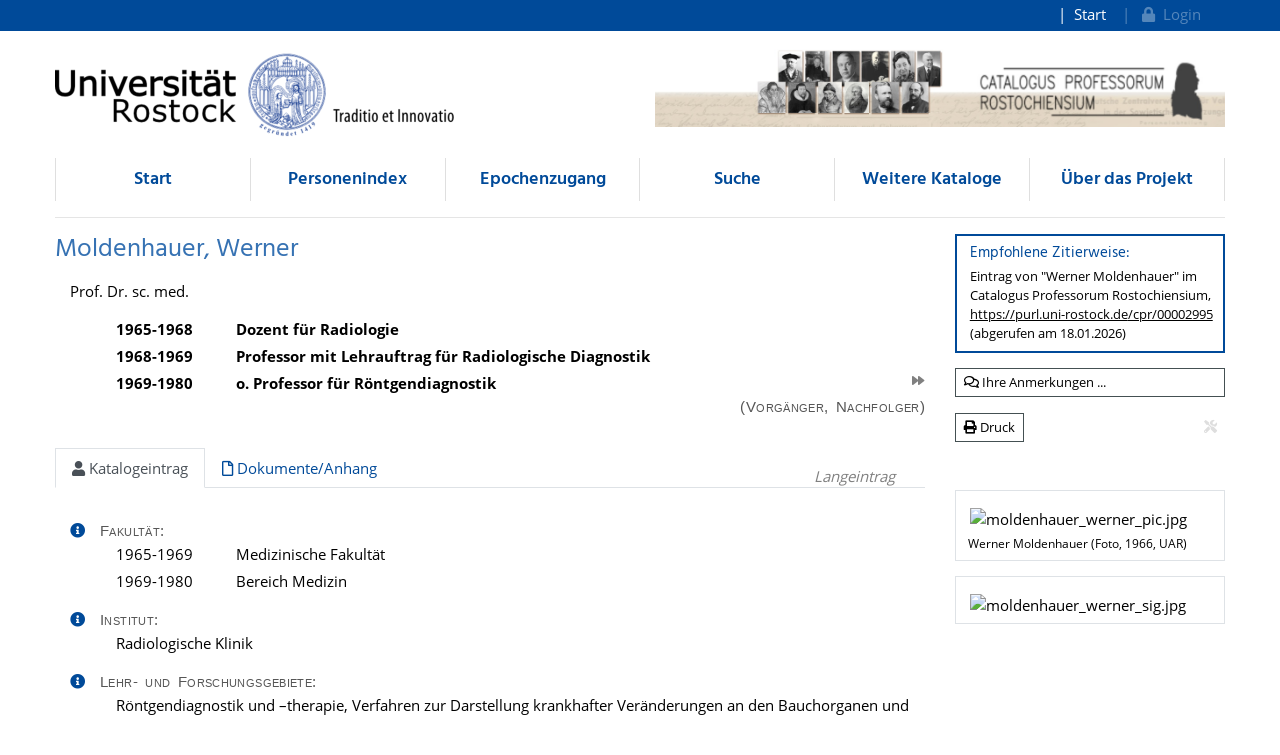

--- FILE ---
content_type: text/html;charset=UTF-8
request_url: https://cpr.uni-rostock.de/resolve/id/cpr_person_00002995
body_size: 12226
content:













  




 

<!doctype html>
<html>
  <head>
    		<title>Moldenhauer, Werner - Catalogus Professorum Rostochiensium</title>
		<meta charset="utf-8" />
		<meta http-equiv="Content-Type" content="text/html; charset=utf-8"/>
		<meta name="viewport" content="width=device-width, initial-scale=1" />
		<meta name="author" content="Universitätsbibliothek Rostock" />

		<meta name="mcr:baseurl" content="https://cpr.uni-rostock.de/" />
		
		<link type="image/x-icon" rel="shortcut icon" href="/themes/cpr/images/cpr.ico" />
		
		
		<script src="https://cpr.uni-rostock.de/webjars/jquery/3.5.1/jquery.min.js"></script>
    	<link href="https://cpr.uni-rostock.de/webjars/font-awesome/5.15.4/css/all.min.css" rel="stylesheet">
		
		<script src="/themes/cpr/js/cookie.js"></script>
		<link type="text/css" rel="stylesheet" href="/themes/unirostock/css/unirostock.css" />
        <link type="text/css" rel="stylesheet" href="/css/profkat.css" />
    
		<link type="text/css" rel="stylesheet" href="/themes/cpr/css/cpr.css" />
    
    
    <meta name="description" lang="de" content="Prof. Dr. sc. med. tätig in Rostock: 1965-1980 / zuletzt als: o. Professor für Röntgendiagnostik [Langeintrag]" />
    <link rel="canonical" href="https://cpr.uni-rostock.de/resolve/id/cpr_person_00002995" />
  </head>
  <body>
    
<div class="sr-only">
  <h1>Moldenhauer, Werner</h1>
  <p><a href="#contents" title="direkt zum Inhalt">direkt zum Inhalt</a></p>
</div>
	
<div class="container-fluid ir-nav-top">
    <div class="container d-flex flex-row-reverse justify-content-between">
      <div class="navbar navbar-expand-lg">
          <ul class="nav navbar-nav pull-right level-0">
           <li class="nav-item">
           <a target="_self" class="nav-link" href="https://cpr.uni-rostock.de/">Start</a>
          </li>
          

          
          
          
            <li id="topnav_login" class="nav-item">
              <a class="nav-link" href="https://cpr.uni-rostock.de/do/login">
                <span class="action"><i class="fa fa-lock"></i>&nbsp;&nbsp;Login</span>
              </a>
            </li>
          
        
       </ul>
      </div>
    </div>
  </div>
  <div class="ir-header" style="position: relative;">
    <div class="container d-none d-md-block">
      <div class="row">
        <div class="col-6 ur-logo">
          <a href="http://www.uni-rostock.de/"> 
        	<img class="ir-header-logo"
                 src="https://cpr.uni-rostock.de/themes/unirostock/images/logos/uni/uni-logo.png" alt="Universität Rostock" title="Universität Rostock" />
          </a>
        </div>
        <div class="col-6 text-right pt-2">
          <a href="">
      	   <img class="w-100" src="https://cpr.uni-rostock.de//themes/cpr/images/cpr_header_logo.jpg" alt="Logo CPR" />
	      </a>
        </div>
      </div>
    </div>
  </div>
  <!-- Scroll-Down-Menu for small pages -->
  <div class="container d-block d-md-none">
    <div class="row">
      <div class="col-sm-6 col-12 text-right hidden-xs d-none d-md-block" style="margin-top:15px">
        <a href="https://cpr.uni-rostock.de/">                           
            <img src="https://cpr.uni-rostock.de/themes/cpr/images/cpr_text_245x65.png"
                 style="height:50px;max-width: 100%;margin-top:20px" alt="Rostocker Professorenkatalog"
                 title="Rostocker Professorenkatalog" />
        </a>
      
      </div>
      <div class="col-12 d-block d-md-none" style="margin-top:15px">                           
        <a href="https://cpr.uni-rostock.de/">
           <img src="https://cpr.uni-rostock.de/themes/cpr/images/cpr_text_245x65.png"
                style="height:75px;max-width: 100%;" alt="Rostocker Professorenkatalog"
                title="Rostocker Professorenkatalog" />
        </a>
      </div>
      <div class="col-12"> 
            <button class="btn btn-default ir-button-nav-mobile collapsed" data-toggle="collapse"
              data-target="#panel-collapse-1">
              <i class="fas fa-bars"></i> Menü
            </button>
          <div id="panel-collapse-1" class="collapse card-body ir-panel-nav-mobile">
            
         <ul class="ir-nav-mobile level-1">
        <li id="left.start">
        <a target="_self" href="https://cpr.uni-rostock.de/">Start</a>
        </li>
        <li id="left.indexbrowser_profname">
        <a target="_self" href="https://cpr.uni-rostock.de/do/indexbrowser/profname">Personenindex</a>
        </li>
        <li id="left.epochen">
        <a target="_self" href="https://cpr.uni-rostock.de/site/epochen">Epochenzugang</a>
        </li>
        <li id="left.search">
        <a target="_self" href="https://cpr.uni-rostock.de/do/search/profkat-bar">Suche</a>
             <ul class="level-2">
            <li id="left.search.simple">
            <a target="_self" href="https://cpr.uni-rostock.de/do/search/profkat-simple">Einfach</a>
            </li>
            <li id="left.search.extended">
            <a target="_self" href="https://cpr.uni-rostock.de/do/search/profkat-extended">Erweitert</a>
            </li>
            <li id="left.search.subject_prof">
            <a target="_self" href="https://cpr.uni-rostock.de/do/classbrowser/subject">nach Fachgebiet</a>
            </li>
            <li id="left.search.institution">
            <a target="_self" href="https://cpr.uni-rostock.de/do/classbrowser/institution">nach Fakultät / Sektion</a>
            </li>
            </ul>
        </li>
        <li id="left.listen">
        <a target="_self" href="https://cpr.uni-rostock.de/site/listen">Weitere Kataloge</a>
             <ul class="level-2">
            <li id="left.listen.rektoren">
            <a target="_self" href="https://cpr.uni-rostock.de/site/rektoren">Rektoren</a>
            </li>
            <li id="left.listen.kanzler">
            <a target="_self" href="https://cpr.uni-rostock.de/site/kanzler">Kanzler</a>
            </li>
            <li id="left.listen.professoren_ihs">
            <a target="_self" href="https://cpr.uni-rostock.de/site/professoren_ihs">IHS / HfS</a>
            </li>
            </ul>
        </li>
        <li id="left.ueber_uns">
        <a target="_self" href="https://cpr.uni-rostock.de/site/ueber_uns?info=info.team,info.kontakt">Über das Projekt</a>
             <ul class="level-2">
            <li id="left.ueber_uns.team">
            <a target="_self" href="https://cpr.uni-rostock.de/site/ueber_uns/team?info=info.team,info.kontakt">Mitwirkende</a>
            </li>
            <li id="left.ueber_uns.doku">
            <a target="_self" href="https://cpr.uni-rostock.de/site/ueber_uns/dokumentation?info=info.team,info.kontakt">Projektdokumentation</a>
            </li>
            <li id="left.ueber_uns.abbrev">
            <a target="_self" href="https://cpr.uni-rostock.de/site/ueber_uns/abkuerzungen?info=info.team,info.kontakt">Abkürzungen / Glossar</a>
            </li>
            <li id="left.ueber_uns.literature">
            <a target="_self" href="https://cpr.uni-rostock.de/site/ueber_uns/literatur?info=info.team,info.kontakt">Literatur</a>
            </li>
            <li id="left.ueber_uns.related">
            <a target="_self" href="https://cpr.uni-rostock.de/site/ueber_uns/verwandte_projekte?info=info.team,info.kontakt">Verwandte Projekte</a>
            </li>
            <li id="left.ueber_uns.aktuelles">
            <a target="_self" href="https://cpr.uni-rostock.de/site/aktuelles?info=info.team,info.kontakt">Aktuelles</a>
            </li>
            </ul>
        </li>
        </ul>
          </div>
        </div>
      </div>
  </div>


  <div class="container">
    <div class="row d-none d-md-block">
      <div class="col-12">
          <ul class="nav nav-pills nav-justified ir-nav-main level-0">
           <li class="nav-item">
           <a target="_self" class="nav-link" href="https://cpr.uni-rostock.de/">Start</a>
          </li>
           <li class="nav-item">
           <a target="_self" class="nav-link" href="https://cpr.uni-rostock.de/do/indexbrowser/profname">Personenindex</a>
          </li>
           <li class="nav-item">
           <a target="_self" class="nav-link" href="https://cpr.uni-rostock.de/site/epochen">Epochenzugang</a>
          </li>
           <li class="nav-item">
           <a target="_self" class="nav-link" href="https://cpr.uni-rostock.de/do/search/profkat-bar">Suche</a>
          </li>
           <li class="nav-item">
           <a target="_self" class="nav-link" href="https://cpr.uni-rostock.de/site/listen">Weitere Kataloge</a>
          </li>
           <li class="nav-item">
           <a target="_self" class="nav-link" href="https://cpr.uni-rostock.de/site/ueber_uns?info=info.team,info.kontakt">Über das Projekt</a>
          </li>
         
		
       </ul>
      </div>
    </div>
    
    <div class="row d-none d-md-block">
      <div class="col-12 ir-divider">
        <hr/>
      </div>
    </div>
 </div>
 
    <div id="content_area">
      <div id="docdetails" class="container">
        <div class="row">
          <div id="docdetails-main" class="col docdetails">
            <div xmlns="http://www.w3.org/1999/xhtml" class="row">
   <div id="docdetails-header" class="col">
      <h2>
         Moldenhauer,&nbsp;Werner
         </h2>
      <div id="docdetails-academictitle" class="docdetails-block">
         Prof. Dr. sc. med.
         </div>
      <div id="docdetails-professorships" class="docdetails-block"><span class="docdetails-info">&nbsp;</span><div class="docdetails-table-div">
            <table class="docdetails-table col2 font-weight-bold w-100">
               <tr>
                  <td>1965-1968</td>
                  <td>Dozent für Radiologie</td>
                  <td class="profkat-prev-next">
                     <div style="text-align: right; white-space: nowrap; font-size:80%;"></div>
                  </td>
               </tr>
               <tr>
                  <td>1968-1969</td>
                  <td>Professor mit Lehrauftrag für Radiologische Diagnostik</td>
                  <td class="profkat-prev-next">
                     <div style="text-align: right; white-space: nowrap; font-size:80%;"></div>
                  </td>
               </tr>
               <tr>
                  <td>1969-1980</td>
                  <td>o. Professor für Röntgendiagnostik</td>
                  <td class="profkat-prev-next">
                     <div style="text-align: right; white-space: nowrap; font-size:80%;"><a href="https://cpr.uni-rostock.de/resolve/id/cpr_person_00001736" style="color:grey;margin-left:6px"><i class="fas fa-forward" title="Nachfolger: Kröger,&nbsp; Willi"></i></a></div>
                  </td>
               </tr>
            </table>
         </div>
      </div>
      <div id="docdetails-label-predec_succ" class="text-right text-nowrap"><span class="docdetails-label">(Vorgänger, Nachfolger)</span></div>
   </div>
</div>
            
            
            <div  class="tabbar docdetails-tabbar" style="position:relative">
              <ul id="tabs_on_page" class="nav nav-tabs profkat-details-tabs" style="position:relative">
                <li class="nav-item" role="presentation">
                  <a id="nav_tab_data" class="nav-link active" data-toggle="tab" data-target="#nav_content_data" href="#tab_data">
                    <i class="fas fa-user docdetails-tabbar-icon"></i>
                    Katalogeintrag
                  </a>
                </li>
                
                
                  <li class="nav-item">
                    <a id="nav_tab_documents" class="nav-link" data-toggle="tab" data-target="#nav_content_documents" href="#tab_documents">
                      <i class="far fa-file docdetails-tabbar-icon"></i>
                      Dokumente/Anhang</a>
                  </li>
                
              </ul>
              <div class="docdetails-tabbar-info" style="position:absolute; top:5px; right:15px">
                Langeintrag
              </div>
            </div>
            
            
            <div id="nav_content_root" class="tab-content mt-3">
              <div id="nav_content_data" class="tab-pane active" data-parent="#nav_content_root">
                <div xmlns="http://www.w3.org/1999/xhtml" xmlns:mcrclass="http://www.mycore.de/xslt/classification" class="row">
   <div id="docdetails-data" class="col">
      <div id="docdetails-faculties" class="docdetails-block"><span class="docdetails-info"><a id="infoButton_faculties" class="float-left docdetails-info-btn" data-toggle="popover"><i class="fa fa-info-circle"></i></a><script>
                $(document).ready(function(){
                  $('#infoButton_faculties').popover({
                    title: "Informationen über das Feld:<br /><strong>Fakultät</strong>",
                    content : "alle Zugehörigkeiten zu Fakultäten/Sektionen gemäß einer historischen Fakultätensystematik, mit Angabe der genauen Zeiträume der Zugehörigkeit",
                    placement :  function(context, src) {
                        $(context).addClass('po_faculties');
                        return 'left'; 
                    },
                    html: true,
                    trigger: 'manual' 
                }) 
                .on('mouseenter', function () {
                   $('#infoButton_faculties').popover('show');
                   $('.po_faculties').on('mouseleave', function () { 
                     $('#infoButton_faculties').popover('hide');
                   });  
                })
                .on('mouseleave', function () {
                    setTimeout(function () {
                         if (!$('.po_faculties:hover').length) { 
                           $('#infoButton_faculties').popover('hide'); 
                         }
                     }, 500);
                });
              });
            </script></span><span id="docdetails-label-faculties" class="docdetails-label">Fakultät:
            </span><div class="docdetails-table-div">
            <table class="docdetails-table col2">
               <tr>
                  <td>1965-1969</td>
                  <td>Medizinische Fakultät</td>
               </tr>
               <tr>
                  <td>1969-1980</td>
                  <td>Bereich Medizin</td>
               </tr>
            </table>
         </div>
      </div>
      <div id="docdetails-institute" class="docdetails-block"><span class="docdetails-info"><a id="infoButton_institute" class="float-left docdetails-info-btn" data-toggle="popover"><i class="fa fa-info-circle"></i></a><script>
                $(document).ready(function(){
                  $('#infoButton_institute').popover({
                    title: "Informationen über das Feld:<br /><strong>Institut</strong>",
                    content : "Zugehörigkeiten zu Instituten/Kliniken/Bereichen; bei Wechsel des Instituts Angabe des Zeitraums; in Klammern dahinter Veränderungen des Institutsnamens",
                    placement :  function(context, src) {
                        $(context).addClass('po_institute');
                        return 'left'; 
                    },
                    html: true,
                    trigger: 'manual' 
                }) 
                .on('mouseenter', function () {
                   $('#infoButton_institute').popover('show');
                   $('.po_institute').on('mouseleave', function () { 
                     $('#infoButton_institute').popover('hide');
                   });  
                })
                .on('mouseleave', function () {
                    setTimeout(function () {
                         if (!$('.po_institute:hover').length) { 
                           $('#infoButton_institute').popover('hide'); 
                         }
                     }, 500);
                });
              });
            </script></span><span id="docdetails-label-institute" class="docdetails-label">Institut:
            </span><div class="docdetails-table-div">
            <table class="docdetails-table col1">
               <tr>
                  <td>Radiologische Klinik</td>
               </tr>
            </table>
         </div>
      </div>
      <div id="docdetails-fieldofstudy" class="docdetails-block"><span class="docdetails-info"><a id="infoButton_fieldofstudy" class="float-left docdetails-info-btn" data-toggle="popover"><i class="fa fa-info-circle"></i></a><script>
                $(document).ready(function(){
                  $('#infoButton_fieldofstudy').popover({
                    title: "Informationen über das Feld:<br /><strong>Lehr- und Forschungsgebiete</strong>",
                    content : "frei formulierte Stichworte zu Schwerpunkten der wiss. Tätigkeit",
                    placement :  function(context, src) {
                        $(context).addClass('po_fieldofstudy');
                        return 'left'; 
                    },
                    html: true,
                    trigger: 'manual' 
                }) 
                .on('mouseenter', function () {
                   $('#infoButton_fieldofstudy').popover('show');
                   $('.po_fieldofstudy').on('mouseleave', function () { 
                     $('#infoButton_fieldofstudy').popover('hide');
                   });  
                })
                .on('mouseleave', function () {
                    setTimeout(function () {
                         if (!$('.po_fieldofstudy:hover').length) { 
                           $('#infoButton_fieldofstudy').popover('hide'); 
                         }
                     }, 500);
                });
              });
            </script></span><span id="docdetails-label-fieldofstudy" class="docdetails-label">Lehr- und Forschungsgebiete:
            </span><div class="docdetails-table-div">
            <table class="docdetails-table col1">
               <tr>
                  <td>Röntgendiagnostik und –therapie, Verfahren zur Darstellung krankhafter Veränderungen an den Bauchorganen und der Gefäßdarstellung</td>
               </tr>
            </table>
         </div>
      </div>
      <div id="docdetails-subjects" class="docdetails-block"><span class="docdetails-info"><a id="infoButton_subjects" class="float-left docdetails-info-btn" data-toggle="popover"><i class="fa fa-info-circle"></i></a><script>
                $(document).ready(function(){
                  $('#infoButton_subjects').popover({
                    title: "Informationen über das Feld:<br /><strong>Fachgebiet</strong>",
                    content : "Zuordnung zu einem oder mehreren Fachgebieten gemäß einer Fachgebietssystematik (in Anlehnung an die Basisklassifikation des GVK)",
                    placement :  function(context, src) {
                        $(context).addClass('po_subjects');
                        return 'left'; 
                    },
                    html: true,
                    trigger: 'manual' 
                }) 
                .on('mouseenter', function () {
                   $('#infoButton_subjects').popover('show');
                   $('.po_subjects').on('mouseleave', function () { 
                     $('#infoButton_subjects').popover('hide');
                   });  
                })
                .on('mouseleave', function () {
                    setTimeout(function () {
                         if (!$('.po_subjects:hover').length) { 
                           $('#infoButton_subjects').popover('hide'); 
                         }
                     }, 500);
                });
              });
            </script></span><span id="docdetails-label-subjects" class="docdetails-label">Fachgebiet:
            </span><div class="docdetails-table-div">
            <table class="docdetails-table col1">
               <tr>
                  <td>44 Medizin</td>
               </tr>
            </table>
         </div>
      </div>
      <div class="docdetails-separator">
         <hr>
      </div>
      <div class="docdetails-separator">
         <hr>
      </div>
      <div id="docdetails-variantnames" class="docdetails-block"><span class="docdetails-info">&nbsp;</span><span id="docdetails-label-variantnames" class="docdetails-label">weitere Vornamen:
            </span><div class="docdetails-table-div">
            <table class="docdetails-table col1">
               <tr>
                  <td>Kurt Walter</td>
               </tr>
            </table>
         </div>
      </div>
      <div id="docdetails-birth_death" class="docdetails-block"><span class="docdetails-info"><a id="infoButton_birth_death" class="float-left docdetails-info-btn" data-toggle="popover"><i class="fa fa-info-circle"></i></a><script>
                $(document).ready(function(){
                  $('#infoButton_birth_death').popover({
                    title: "Informationen über das Feld:<br /><strong>Lebensdaten</strong>",
                    content : "Geburtsdatum und -ort, Sterbedatum und -ort (ggf. Region); Unklarheiten in Fragezeichen",
                    placement :  function(context, src) {
                        $(context).addClass('po_birth_death');
                        return 'left'; 
                    },
                    html: true,
                    trigger: 'manual' 
                }) 
                .on('mouseenter', function () {
                   $('#infoButton_birth_death').popover('show');
                   $('.po_birth_death').on('mouseleave', function () { 
                     $('#infoButton_birth_death').popover('hide');
                   });  
                })
                .on('mouseleave', function () {
                    setTimeout(function () {
                         if (!$('.po_birth_death:hover').length) { 
                           $('#infoButton_birth_death').popover('hide'); 
                         }
                     }, 500);
                });
              });
            </script></span><span id="docdetails-label-birth_death" class="docdetails-label">Lebensdaten:
            </span><div class="docdetails-table-div">
            <table class="docdetails-table col1">
               <tr>
                  <td>geboren
                      
                          am
                          
                        27.06.1915
                      
                        in
                        Grimmen
                      </td>
               </tr>
               <tr>
                  <td>
                      gestorben
                      
                           am
                        
                        19.01.1999
                      
                        in
                        Rostock
                      </td>
               </tr>
            </table>
         </div>
      </div>
      <div id="docdetails-family" class="docdetails-block"><span class="docdetails-info"><a id="infoButton_family" class="float-left docdetails-info-btn" data-toggle="popover"><i class="fa fa-info-circle"></i></a><script>
                $(document).ready(function(){
                  $('#infoButton_family').popover({
                    title: "Informationen über das Feld:<br /><strong>Familie</strong>",
                    content : "Lebensdaten und Beruf der Eltern sowie anderer relevanter Verwandter, insbesondere innerhalb der Professorenschaft der Universität",
                    placement :  function(context, src) {
                        $(context).addClass('po_family');
                        return 'left'; 
                    },
                    html: true,
                    trigger: 'manual' 
                }) 
                .on('mouseenter', function () {
                   $('#infoButton_family').popover('show');
                   $('.po_family').on('mouseleave', function () { 
                     $('#infoButton_family').popover('hide');
                   });  
                })
                .on('mouseleave', function () {
                    setTimeout(function () {
                         if (!$('.po_family:hover').length) { 
                           $('#infoButton_family').popover('hide'); 
                         }
                     }, 500);
                });
              });
            </script></span><span id="docdetails-label-family" class="docdetails-label">Familie:
            </span><div class="docdetails-table-div">
            <table class="docdetails-table col2">
               <tr>
                  <td>Vater:</td>
                  <td>Walter Moldenhauer (1880-1925), Konditormeister</td>
               </tr>
               <tr>
                  <td>Mutter:</td>
                  <td>Auguste Moldenhauer (1886-?), geb. Bieneck</td>
               </tr>
            </table>
         </div>
      </div>
      <div class="docdetails-separator">
         <hr>
      </div>
      <div id="docdetails-biographic" class="docdetails-block"><span class="docdetails-info"><a id="infoButton_biographic" class="float-left docdetails-info-btn" data-toggle="popover"><i class="fa fa-info-circle"></i></a><script>
                $(document).ready(function(){
                  $('#infoButton_biographic').popover({
                    title: "Informationen über das Feld:<br /><strong>Kurzbiographie</strong>",
                    content : "möglichst lückenlose Aufführung der hauptsächlichen Lebensstationen: Schule/Abitur, Ausbildung/Studium mit Fächern und Studienorten, berufliche Tätigkeiten/Karriere, sonstige wichtige Informationen",
                    placement :  function(context, src) {
                        $(context).addClass('po_biographic');
                        return 'left'; 
                    },
                    html: true,
                    trigger: 'manual' 
                }) 
                .on('mouseenter', function () {
                   $('#infoButton_biographic').popover('show');
                   $('.po_biographic').on('mouseleave', function () { 
                     $('#infoButton_biographic').popover('hide');
                   });  
                })
                .on('mouseleave', function () {
                    setTimeout(function () {
                         if (!$('.po_biographic:hover').length) { 
                           $('#infoButton_biographic').popover('hide'); 
                         }
                     }, 500);
                });
              });
            </script></span><span id="docdetails-label-biographic" class="docdetails-label">Kurzbiographie:
            </span><div class="docdetails-table-div">
            <table class="docdetails-table col2">
               <tr>
                  <td>1935</td>
                  <td>Abitur, Stralsund</td>
               </tr>
               <tr>
                  <td>1935-1937</td>
                  <td>Wehrpflicht</td>
               </tr>
               <tr>
                  <td>1937-1942</td>
                  <td>Studium der Medizin, Univ. Rostock, Berlin, Wien, Göttingen</td>
               </tr>
               <tr>
                  <td>1942-1948</td>
                  <td>Wehrmacht, zuletzt Oberarzt, anschließend Kriegsgefangenschaft und Lagerarzt, UdSSR</td>
               </tr>
               <tr>
                  <td>1948-1950</td>
                  <td>interne und chirurgische Ausbildung, Kreiskrankenhaus Güstrow</td>
               </tr>
               <tr>
                  <td>1951-1954</td>
                  <td>Facharztausbildung für Röntgenologie, Medizinische Univ.-Klinik Rostock</td>
               </tr>
               <tr>
                  <td>1954</td>
                  <td>Facharzt für Röntgenologie und Strahlenheilkunde</td>
               </tr>
               <tr>
                  <td>1954-1956</td>
                  <td>Oberarzt, Aufbau der Röntgenabteilung, Univ.-Hautklinik Rostock</td>
               </tr>
               <tr>
                  <td>1956-1965</td>
                  <td>Oberarzt, Lehrauftrag für Röntgenologie, Univ. Rostock</td>
               </tr>
               <tr>
                  <td>1965-1980</td>
                  <td>Dozent, ab 1968 Professor, Univ. Rostock</td>
               </tr>
               <tr>
                  <td>1980</td>
                  <td>Emeritierung</td>
               </tr>
            </table>
         </div>
      </div>
      <div id="docdetails-academicdegree" class="docdetails-block"><span class="docdetails-info"><a id="infoButton_academicdegree" class="float-left docdetails-info-btn" data-toggle="popover"><i class="fa fa-info-circle"></i></a><script>
                $(document).ready(function(){
                  $('#infoButton_academicdegree').popover({
                    title: "Informationen über das Feld:<br /><strong>akademische Abschlüsse</strong>",
                    content : "akademische Ausbildung anhand der erworbenen Abschlüsse: Art, Jahr, akad. Grad, ggf. Fachgebiet, Hochschule, ggf. Titel der Qualifikationsarbeit",
                    placement :  function(context, src) {
                        $(context).addClass('po_academicdegree');
                        return 'left'; 
                    },
                    html: true,
                    trigger: 'manual' 
                }) 
                .on('mouseenter', function () {
                   $('#infoButton_academicdegree').popover('show');
                   $('.po_academicdegree').on('mouseleave', function () { 
                     $('#infoButton_academicdegree').popover('hide');
                   });  
                })
                .on('mouseleave', function () {
                    setTimeout(function () {
                         if (!$('.po_academicdegree:hover').length) { 
                           $('#infoButton_academicdegree').popover('hide'); 
                         }
                     }, 500);
                });
              });
            </script></span><span id="docdetails-label-academicdegree" class="docdetails-label">akademische Abschlüsse:
            </span><div class="docdetails-table-div">
            <table class="docdetails-table col3">
               <tr>
                  <td>Studium</td>
                  <td>1942</td>
                  <td>Medizinisches Staatsexamen, Univ. Göttingen</td>
               </tr>
               <tr>
                  <td>Promotion</td>
                  <td>1943</td>
                  <td>Dr. med., Univ. Göttingen<br><span class="docdetails-sublabel">
                        Titel der Arbeit: </span>Beitrag zur Frage der latenten Malaria.</td>
               </tr>
               <tr>
                  <td>Habilitation</td>
                  <td>1964</td>
                  <td>Dr. med. habil., Univ. Rostock<br><span class="docdetails-sublabel">
                        Titel der Arbeit: </span>Zur Röntgendiagnostik des Pankreas und der Pankreaserkrankungen.</td>
               </tr>
               <tr>
                  <td>anderer</td>
                  <td>1969</td>
                  <td>facultas docendi (Röntgendiagnostik), Univ. Rostock</td>
               </tr>
            </table>
         </div>
      </div>
      <div class="docdetails-separator">
         <hr>
      </div>
      <div id="docdetails-adminfunction" class="docdetails-block"><span class="docdetails-info"><a id="infoButton_adminfunction" class="float-left docdetails-info-btn" data-toggle="popover"><i class="fa fa-info-circle"></i></a><script>
                $(document).ready(function(){
                  $('#infoButton_adminfunction').popover({
                    title: "Informationen über das Feld:<br /><strong>akademische Selbstverwaltung</strong>",
                    content : "Ämter und Funktionen an der Universität während der Professur: Rektor, Prorektor, Dekan, Prodekan, Sektionsdirektor, Leiter von Instituten, Kliniken, Laboren etc.; Mitglied in Gremien (Senat, Konzil etc.) und Kommissionen, Tätigkeiten in Studien- und Forschungsorganisationen",
                    placement :  function(context, src) {
                        $(context).addClass('po_adminfunction');
                        return 'left'; 
                    },
                    html: true,
                    trigger: 'manual' 
                }) 
                .on('mouseenter', function () {
                   $('#infoButton_adminfunction').popover('show');
                   $('.po_adminfunction').on('mouseleave', function () { 
                     $('#infoButton_adminfunction').popover('hide');
                   });  
                })
                .on('mouseleave', function () {
                    setTimeout(function () {
                         if (!$('.po_adminfunction:hover').length) { 
                           $('#infoButton_adminfunction').popover('hide'); 
                         }
                     }, 500);
                });
              });
            </script></span><span id="docdetails-label-adminfunction" class="docdetails-label">akademische Selbstverwaltung:
            </span><div class="docdetails-table-div">
            <table class="docdetails-table col2">
               <tr>
                  <td>1956-1968</td>
                  <td>Leitung der Röntgenabteilung, Medizinische Univ.-Klinik</td>
               </tr>
               <tr>
                  <td>ab 1968</td>
                  <td>Direktor des Röntgendiagnostischen Zentrums</td>
               </tr>
            </table>
         </div>
      </div>
      <div id="docdetails-otherfunction" class="docdetails-block"><span class="docdetails-info"><a id="infoButton_otherfunction" class="float-left docdetails-info-btn" data-toggle="popover"><i class="fa fa-info-circle"></i></a><script>
                $(document).ready(function(){
                  $('#infoButton_otherfunction').popover({
                    title: "Informationen über das Feld:<br /><strong>Funktionen</strong>",
                    content : "Ämter, Funktionen, Tätigkeiten in Wissenschaft, Politik, Wirtschaft, Gesellschaft, Kultur etc.",
                    placement :  function(context, src) {
                        $(context).addClass('po_otherfunction');
                        return 'left'; 
                    },
                    html: true,
                    trigger: 'manual' 
                }) 
                .on('mouseenter', function () {
                   $('#infoButton_otherfunction').popover('show');
                   $('.po_otherfunction').on('mouseleave', function () { 
                     $('#infoButton_otherfunction').popover('hide');
                   });  
                })
                .on('mouseleave', function () {
                    setTimeout(function () {
                         if (!$('.po_otherfunction:hover').length) { 
                           $('#infoButton_otherfunction').popover('hide'); 
                         }
                     }, 500);
                });
              });
            </script></span><span id="docdetails-label-otherfunction" class="docdetails-label">Funktionen:
            </span><div class="docdetails-table-div">
            <table class="docdetails-table col2">
               <tr>
                  <td>ab 1953</td>
                  <td>Lehrer an der Fachschule für medizinisch-technisches Personal, Rostock</td>
               </tr>
               <tr>
                  <td>ab 1964</td>
                  <td>Mitglied der Arbeitsgruppe "Medizinischer Schutz", Abteilung Luftschutz im Bezirk Rostock, für Ausbildung der Strahlenkontrolltruppe verantwortlich</td>
               </tr>
               <tr>
                  <td>ab 1975</td>
                  <td>Beratender Arzt des Bezirksarztes für die Fachrichtung Radiologie, Bezirk Rostock</td>
               </tr>
               <tr>
                  <td></td>
                  <td>Mitglied der Arbeitsgemeinschaft für Gastroenterologie und Ernährung in der Deutschen Gesellschaft für Klinische Medizin</td>
               </tr>
            </table>
         </div>
      </div>
      <div id="docdetails-award" class="docdetails-block"><span class="docdetails-info"><a id="infoButton_award" class="float-left docdetails-info-btn" data-toggle="popover"><i class="fa fa-info-circle"></i></a><script>
                $(document).ready(function(){
                  $('#infoButton_award').popover({
                    title: "Informationen über das Feld:<br /><strong>Ehrungen</strong>",
                    content : "wichtigere wissenschaftliche und andere Auszeichnungen, Preise; Ehrendoktorate, -professoren, -mitgliedschaften",
                    placement :  function(context, src) {
                        $(context).addClass('po_award');
                        return 'left'; 
                    },
                    html: true,
                    trigger: 'manual' 
                }) 
                .on('mouseenter', function () {
                   $('#infoButton_award').popover('show');
                   $('.po_award').on('mouseleave', function () { 
                     $('#infoButton_award').popover('hide');
                   });  
                })
                .on('mouseleave', function () {
                    setTimeout(function () {
                         if (!$('.po_award:hover').length) { 
                           $('#infoButton_award').popover('hide'); 
                         }
                     }, 500);
                });
              });
            </script></span><span id="docdetails-label-award" class="docdetails-label">Ehrungen:
            </span><div class="docdetails-table-div">
            <table class="docdetails-table col2">
               <tr>
                  <td>1961</td>
                  <td>Medaille für ausgezeichnete Leistungen</td>
               </tr>
               <tr>
                  <td>1976</td>
                  <td>Ehrenplakette der Slowakischen Gesellschaft für Medizin</td>
               </tr>
               <tr>
                  <td>1985</td>
                  <td>Ehrennadel, Univ. Rostock</td>
               </tr>
               <tr>
                  <td></td>
                  <td>Hufeland-Medaille in Silber</td>
               </tr>
            </table>
         </div>
      </div>
      <div class="docdetails-separator">
         <hr>
      </div>
      <div class="docdetails-separator">
         <hr>
      </div>
      <div id="docdetails-source" class="docdetails-block"><span class="docdetails-info"><a id="infoButton_source" class="float-left docdetails-info-btn" data-toggle="popover"><i class="fa fa-info-circle"></i></a><script>
                $(document).ready(function(){
                  $('#infoButton_source').popover({
                    title: "Informationen über das Feld:<br /><strong>Quellen</strong>",
                    content : "hauptsächlich für die Erstellung des Eintrags verwendete Quellen: &quot;eigene Angaben&quot; der Professoren bzw. Angehöriger, Personalakten und Literatur",
                    placement :  function(context, src) {
                        $(context).addClass('po_source');
                        return 'left'; 
                    },
                    html: true,
                    trigger: 'manual' 
                }) 
                .on('mouseenter', function () {
                   $('#infoButton_source').popover('show');
                   $('.po_source').on('mouseleave', function () { 
                     $('#infoButton_source').popover('hide');
                   });  
                })
                .on('mouseleave', function () {
                    setTimeout(function () {
                         if (!$('.po_source:hover').length) { 
                           $('#infoButton_source').popover('hide'); 
                         }
                     }, 500);
                });
              });
            </script></span><span id="docdetails-label-source" class="docdetails-label">Quellen:
            </span><div class="docdetails-table-div">
            <table class="docdetails-table col1">
               <tr>
                  <td>
        Personalakte Werner Moldenhauer, UAR
      </td>
               </tr>
            </table>
         </div>
      </div>
      <div id="docdetails-references" class="docdetails-block"><span class="docdetails-info"><a id="infoButton_references" class="float-left docdetails-info-btn" data-toggle="popover"><i class="fa fa-info-circle"></i></a><script>
                $(document).ready(function(){
                  $('#infoButton_references').popover({
                    title: "Informationen über das Feld:<br /><strong>weitere Literatur</strong>",
                    content : "Autobiographien, ausführlichere und neuere biographische Literatur, Verknüpfungen mit im Internet verfügbaren Digitalisaten, Lexika, biographischen Datenbanken etc. (DBE, DBA(WBIS), Achtung: zum Teil lizenzpflichtig und zurzeit nur aus dem Univ.-Netz verfügbar)",
                    placement :  function(context, src) {
                        $(context).addClass('po_references');
                        return 'left'; 
                    },
                    html: true,
                    trigger: 'manual' 
                }) 
                .on('mouseenter', function () {
                   $('#infoButton_references').popover('show');
                   $('.po_references').on('mouseleave', function () { 
                     $('#infoButton_references').popover('hide');
                   });  
                })
                .on('mouseleave', function () {
                    setTimeout(function () {
                         if (!$('.po_references:hover').length) { 
                           $('#infoButton_references').popover('hide'); 
                         }
                     }, 500);
                });
              });
            </script></span><span id="docdetails-label-references" class="docdetails-label">weitere Literatur:
            </span><div class="docdetails-table-div">
            <table class="docdetails-table col1">
               <tr>
                  <td>
        Prof. Dr. sc. med. W. Moldenhauer 60 Jahre alt, in: Radiologia diagnostica. Internationale Zeitschrift für das Gebiet der Röntgendiagnostik und der nuklearmedizinischen Diagnostik  Bd. 16 (1975) 3, S. 497.
      </td>
               </tr>
               <tr>
                  <td>
        Kröger, Willi: Prof. Dr. sc. med. W. Moldenhauer zum 65. Geburtstag, in: Radiologia diagnostica. Internationale Zeitschrift für das Gebiet der Röntgendiagnostik und der nuklearmedizinischen Diagnostik Bd. 21 (1980) 3, S. 271-272.
      </td>
               </tr>
               <tr>
                  <td>
        Kröger, Willi: Prof. em. Dr. sc. med. Werner Moldenhauer zum 70. Geburtstag, in: Radiologia diagnostica. Internationale Zeitschrift für das Gebiet der Röntgendiagnostik und der nuklearmedizinischen Diagnostik Bd. 26 (1985) 4, S. 603-604.
      </td>
               </tr>
               <tr>
                  <td>
        Kröger, Willi: Nachruf. Professor Dr. Werner Moldenhauer, in: Ärzteblatt Mecklenburg-Vorpommern Bd. 9 (1999) 4, S. 159.
      </td>
               </tr>
            </table>
         </div>
      </div>
      <div id="docdetails-onlineres" class="docdetails-block"><span class="docdetails-info"><a id="infoButton_onlineres" class="float-left docdetails-info-btn" data-toggle="popover"><i class="fa fa-info-circle"></i></a><script>
                $(document).ready(function(){
                  $('#infoButton_onlineres').popover({
                    title: "Informationen über das Feld:<br /><strong>Internet-Ressourcen</strong>",
                    content : "Verknüpfung zu weiteren Internet-Ressourcen über die GND-Nummer.",
                    placement :  function(context, src) {
                        $(context).addClass('po_onlineres');
                        return 'left'; 
                    },
                    html: true,
                    trigger: 'manual' 
                }) 
                .on('mouseenter', function () {
                   $('#infoButton_onlineres').popover('show');
                   $('.po_onlineres').on('mouseleave', function () { 
                     $('#infoButton_onlineres').popover('hide');
                   });  
                })
                .on('mouseleave', function () {
                    setTimeout(function () {
                         if (!$('.po_onlineres:hover').length) { 
                           $('#infoButton_onlineres').popover('hide'); 
                         }
                     }, 500);
                });
              });
            </script></span><span id="docdetails-label-onlineres" class="docdetails-label">Internet-Ressourcen:
            </span><div class="docdetails-table-div">
            <table class="docdetails-table w-100">
               <tr>
                  <td><a class="btn btn-xs float-right" href="https://cpr.uni-rostock.de/profkat_beacon_data?gnd=143386689" title="PND Beacon Dataservice Result"><i class="fas fa-paperclip" style="color:#EFEFEF;"></i></a>
                      GND: <a target="beacon_result" href="http://d-nb.info/gnd/143386689" title="Eintrag in der Personennamendatei (PND)">143386689</a><div class="profkat-beacon-result" title="http://d-nb.info/gnd/143386689" data-profkat-beacon-whitelist="[&#34;hpk&#34;,  &#34;dewp@pd&#34;, &#34;mat_hr&#34;, &#34;cphel&#34;, &#34;cpmz&#34;, &#34;reichka&#34;, &#34;archinform&#34;, &#34;cphal@hk&#34;, &#34;biocist&#34;, &#34;bbkl&#34;, &#34;cmvw&#34;, &#34;reichstag&#34;, &#34;adbreg&#34;, &#34;gabio&#34;, &#34;poi_fmr&#34;, &#34;fembio&#34;, &#34;lagis&#34;, &#34;hls&#34;, &#34;rism&#34;, &#34;historicum&#34;, &#34;lemo&#34;, &#34;sandrart&#34;, &#34;odb&#34;, &#34;odnb&#34;, &#34;rag&#34;, &#34;repfont_per&#34;, &#34;adam&#34;, &#34;vkuka&#34;, &#34;volchr&#34;, &#34;lassalle_all&#34;, &#34;lwl&#34;, &#34;gesa&#34;, &#34;dewp&#34;, &#34;hafaspo&#34;, &#34;litirol&#34;, &#34;plnoe&#34;, &#34;regacad&#34;, &#34;vorleser&#34;, &#34;wwwddr&#34;, &#34;documenta&#34;, &#34;ps_usbk&#34;, &#34;pw_artcyclop&#34;, &#34;pw_basiswien&#34;, &#34;pw_discogs&#34;, &#34;pw_ifa&#34;, &#34;pw_kunstaspekte&#34;, &#34;pw_lexm&#34;, &#34;pw_mactut&#34;, &#34;pw_mgp&#34;, &#34;pw_musicbrainz&#34;, &#34;pw_nobel&#34;, &#34;pw_olgdw&#34;, &#34;pw_orden&#34;, &#34;pw_photonow&#34;, &#34;pw_rkd&#34;, &#34;pw_rwien&#34;, &#34;pw_sbo&#34;, &#34;pw_sikart&#34;, &#34;gistb&#34;, &#34;dingler&#34;, &#34;saebi&#34;, &#34;ads&#34;, &#34;ausfor&#34;, &#34;bbcyp&#34;, &#34;ariadne_fib2&#34;, &#34;sdi_lei&#34;, &#34;sozkla&#34;, &#34;leilei&#34;, &#34;litport&#34;, &#34;cpg848&#34;, &#34;mugi&#34;, &#34;mutopia&#34;, &#34;neerland&#34;, &#34;oschwb&#34;, &#34;pianosoc&#34;, &#34;lvr&#34;, &#34;wima&#34;, &#34;bmlo&#34;, &#34;adsfr&#34;, &#34;mat_adbk&#34;, &#34;aeik&#34;, &#34;badw&#34;, &#34;bbaw&#34;, &#34;ps_smmue&#34;, &#34;blo_lilla&#34;, &#34;bruemmer&#34;, &#34;dmv&#34;, &#34;dra_wr&#34;, &#34;esf&#34;, &#34;froebel&#34;, &#34;jenc1906&#34;, &#34;kaprbrd&#34;, &#34;kas_bvcdu&#34;, &#34;kas_person&#34;, &#34;leopoldina&#34;, &#34;mumi&#34;, &#34;nas_us&#34;, &#34;mfo_pc&#34;, &#34;saw_akt&#34;, &#34;saw_ehem&#34;, &#34;tripota&#34;, &#34;pacelli&#34;, &#34;preusker&#34;, &#34;cpl&#34;, &#34;rppd&#34;, &#34;baader_gelehrte&#34;, &#34;baader_schriftsteller&#34;, &#34;lipowsky_kuenstler&#34;, &#34;lipowsky_musiker&#34;, &#34;haw&#34;, &#34;zeno_eisler&#34;, &#34;zeno_mwfoto&#34;, &#34;zeno_mwkunst&#34;, &#34;zeno_pagel&#34;, &#34;zeno_schmidt&#34;]" data-profkat-beacon-replaceLabels="reichka:Akten der Reichskanzlei. Weimarer Republik|archinform:Architekturdatenbank archINFORM|biocist:Biographia Cisterciensis (BioCist)|bbkl:Biographisch-Bibliographisches Kirchenlexikon (BBKL)|cmvw:Carl Maria von Weber Gesamtausgabe (WeGA)|reichstag:Datenbank der deutschen Parlamentsabgeordneten|adbreg:Deutsche Biographie (ADB/NDB)|gabio:Dictionary of Georgian Biography|poi_fmr:Digitaler Portraitindex Frühe Neuzeit|fembio:FemBio Frauen-Biographieforschung|lagis:Hessische Biographie|hls:Historisches Lexikon der Schweiz (HLS)|rism:Internationales Quellenlexikon der Musik (RISM)|historicum:Klassiker der Geschichtswissenschaft|lemo:Lebendiges virtuelles Museum Online (LeMO)|sandrart:Sandrart: Teutsche Academie der Bau-, Bild- und Mahlerey-Künste. 1675-80|odb:Ostdeutsche Biographie (Kulturstiftung der deutschen Vertriebenen)|odnb:Oxford Dictionary of Biography|rag:Repertorium Academicum Germanicum (RAG)|repfont_per:Repertorium Geschichtsquellen des deutschen Mittelalters|vkuka:Virtuelles Kupferstichkabinett|volchr:Vorarlberg Chronik|lassalle_all:Lasalle – Briefe und Schriften"></div>
                     <div class="profkat-beacon-result" title="http://d-nb.info/gnd/143386689" data-profkat-beacon-whitelist="[&#34;ubr_biblgr&#34;, &#34;bibaug&#34;, &#34;dta&#34;, &#34;zbw&#34;, &#34;ri_opac&#34;, &#34;rektor&#34;, &#34;repfont_aut&#34;, &#34;gvk&#34;, &#34;vd17&#34;, &#34;wikisource&#34;, &#34;kalliope&#34;, &#34;ecodices&#34;, &#34;gw&#34;, &#34;latlib&#34;, &#34;pw_arxiv&#34;, &#34;pw_imslp&#34;, &#34;pw_mvbib&#34;, &#34;pw_perlentaucher&#34;, &#34;slub&#34;, &#34;hvv_lz&#34;, &#34;hvv_zh&#34;, &#34;notendatenbank&#34;, &#34;commons&#34;, &#34;cpdl&#34;, &#34;kreusch&#34;, &#34;rulib&#34;, &#34;liberley&#34;, &#34;pgde&#34;, &#34;sophie&#34;, &#34;wortblume&#34;, &#34;zeno&#34;, &#34;oenlv&#34;, &#34;vd16&#34;, &#34;zdn&#34;, &#34;lbbw&#34;, &#34;elk-wue&#34;, &#34;fmfa&#34;]" data-profkat-beacon-replaceLabels="ubr_biblgr:Universitätsbibliographie Rostock|bibaug:Bibliotheca Augustana|dta:Deutsches Textarchiv|zbw:Pressemappe 20. Jahrhundert - Personenarchiv|ri_opac:Regesta Imperii OPAC|rektor:Rektoratsreden im 19. und 20. Jahrhundert|repfont_aut:Repertorium Geschichtsquellen des deutschen Mittelalters|gvk:Verbundkatalog des GBV|vd17:Verzeichnis der deutschen Drucke des 17.Jahrhunderts (VD17)|wikisource:Wikisource-Autorenseite"></div><script type="text/javascript" src="https://cpr.uni-rostock.de/js/profkat_gndbeacon.js"></script><p>
                        <html xmlns="">[GND-Link auf diese Seite: <a href="https://cpr.uni-rostock.de/resolve/gnd/143386689">https://cpr.uni-rostock.de/resolve/gnd/143386689</a>]</html>
                     </p>
                  </td>
               </tr>
            </table>
         </div>
      </div>
      <div id="docdetails-epoch" class="docdetails-block"><span class="docdetails-info"><a id="infoButton_epoch" class="float-left docdetails-info-btn" data-toggle="popover"><i class="fa fa-info-circle"></i></a><script>
                $(document).ready(function(){
                  $('#infoButton_epoch').popover({
                    title: "Informationen über das Feld:<br /><strong>Einordnung</strong>",
                    content : "Zuweisung einer Klassifikationen zur Gruppierung nach unterschiedlichen Kriterien",
                    placement :  function(context, src) {
                        $(context).addClass('po_epoch');
                        return 'left'; 
                    },
                    html: true,
                    trigger: 'manual' 
                }) 
                .on('mouseenter', function () {
                   $('#infoButton_epoch').popover('show');
                   $('.po_epoch').on('mouseleave', function () { 
                     $('#infoButton_epoch').popover('hide');
                   });  
                })
                .on('mouseleave', function () {
                    setTimeout(function () {
                         if (!$('.po_epoch:hover').length) { 
                           $('#infoButton_epoch').popover('hide'); 
                         }
                     }, 500);
                });
              });
            </script></span><span id="docdetails-label-epoch" class="docdetails-label">Einordnung:
            </span><div class="docdetails-table-div">
            <table class="docdetails-table col2">
               <tr>
                  <td>
                      Epoche
                     </td>
                  <td>1945-1990</td>
               </tr>
            </table>
         </div>
      </div>
      <div class="docdetails-separator">
         <hr>
      </div>
      <div id="docdetails-created_changed" class="docdetails-block"><span class="docdetails-info"><a id="infoButton_created_changed" class="float-left docdetails-info-btn" data-toggle="popover"><i class="fa fa-info-circle"></i></a><script>
                $(document).ready(function(){
                  $('#infoButton_created_changed').popover({
                    title: "Informationen über das Feld:<br /><strong>eingestellt&#160;/&#160;geändert</strong>",
                    content : "Datum und Benutzername der Erstellung und letzten Bearbeitung des Eintrags",
                    placement :  function(context, src) {
                        $(context).addClass('po_created_changed');
                        return 'left'; 
                    },
                    html: true,
                    trigger: 'manual' 
                }) 
                .on('mouseenter', function () {
                   $('#infoButton_created_changed').popover('show');
                   $('.po_created_changed').on('mouseleave', function () { 
                     $('#infoButton_created_changed').popover('hide');
                   });  
                })
                .on('mouseleave', function () {
                    setTimeout(function () {
                         if (!$('.po_created_changed:hover').length) { 
                           $('#infoButton_created_changed').popover('hide'); 
                         }
                     }, 500);
                });
              });
            </script></span><span id="docdetails-label-created_changed" class="docdetails-label">eingestellt&#160;/&#160;geändert:
            </span><div class="docdetails-table-div">
            <table class="docdetails-table col1">
               <tr>
                  <td>
                    11.01.2011, nhapp
                     /
                    17.11.2022, administrator
                  </td>
               </tr>
            </table>
         </div>
      </div>
   </div>
</div>
              </div>
              <div id="nav_content_documents" class="tab-pane" data-parent="#nav_content_root">
                <div class="card card-sm profkat-card-copyright">
                  <div class="card-body">
                    <strong>Achtung: </strong> Die hier bereitgestellten Dokumente und Bilder sind überwiegend urheberrechtlich geschützt. Sollten Sie diese oder Teile davon nutzen wollen, wenden Sie sich bitte zur Klärung der Nutzungsbedingungen an:<br /> <strong>Universitätsarchiv Rostock, Universitätsplatz 1, 18055 Rostock, universitaetsarchiv@uni-rostock.de</strong>
                  </div>
                </div>
                <div xmlns="http://www.w3.org/1999/xhtml" xmlns:mcrclass="http://www.mycore.de/xslt/classification" xmlns:mcrstring="http://www.mycore.de/xslt/stringutils" class="row">
   <div id="docdetails-data" class="col">
      <div id="docdetails-derobject" class="docdetails-block"><span class="docdetails-info"><a id="infoButton_derobject" class="float-left docdetails-info-btn" data-toggle="popover"><i class="fa fa-info-circle"></i></a><script>
                $(document).ready(function(){
                  $('#infoButton_derobject').popover({
                    title: "Informationen über das Feld:<br /><strong>Anhang</strong>",
                    content : "Dokumente mit weiterführenden Informationen zur Person, Anzeige/Download als eigene Dateien (meist pdf, jpg): Bild, Lebenslauf, Schriftenverzeichnis, Scans von Dokumenten aus den Personalakten, Digitalisate von biographischer Literatur (Nachrufe, Laudationes, kleinere Artikel)",
                    placement :  function(context, src) {
                        $(context).addClass('po_derobject');
                        return 'left'; 
                    },
                    html: true,
                    trigger: 'manual' 
                }) 
                .on('mouseenter', function () {
                   $('#infoButton_derobject').popover('show');
                   $('.po_derobject').on('mouseleave', function () { 
                     $('#infoButton_derobject').popover('hide');
                   });  
                })
                .on('mouseleave', function () {
                    setTimeout(function () {
                         if (!$('.po_derobject:hover').length) { 
                           $('#infoButton_derobject').popover('hide'); 
                         }
                     }, 500);
                });
              });
            </script></span><span id="docdetails-label-derobject" class="docdetails-label">Anhang:
            </span><div class="docdetails-table-div">
            <table class="docdetails-table col_derivates w-100">
               <tr>
                  <th colspan="2">Werner Moldenhauer (Foto, 1966, UAR)</th>
               </tr>
               <tr>
                  <td class="icon"><i class="fas fa-portrait"></i></td>
                  <td><a href="https://cpr.uni-rostock.de/file/cpr_person_00002995/cpr_derivate_00005948/moldenhauer_werner_pic.jpg" target="_blank">moldenhauer_werner_pic.jpg</a><br><span class="small d-inline-block" style="width:9em">(91.9 KB)</span><a class="small d-inline-block" style="width:9em" download="moldenhauer_werner_pic.jpg.md5" onclick="event.stopPropagation();" href="data:text/plain;charset=US-ASCII,773394a8c3192f9556657fba7394ed28%20%20moldenhauer_werner_pic.jpg"><i class="fas fa-download"></i> MD5
                          </a><span class="small d-inline-block">
                          (als Portrait anzeigen)
                        </span></td>
               </tr>
               <tr>
                  <th colspan="2">Bild (Unterschrift)</th>
               </tr>
               <tr>
                  <td class="icon"><i class="fas fa-file-signature"></i></td>
                  <td><a href="https://cpr.uni-rostock.de/file/cpr_person_00002995/cpr_derivate_00008513/moldenhauer_werner_sig.jpg" target="_blank">moldenhauer_werner_sig.jpg</a><br><span class="small d-inline-block" style="width:9em">(22.1 KB)</span><a class="small d-inline-block" style="width:9em" download="moldenhauer_werner_sig.jpg.md5" onclick="event.stopPropagation();" href="data:text/plain;charset=US-ASCII,710d45479978f52c5278e4fea2acba62%20%20moldenhauer_werner_sig.jpg"><i class="fas fa-download"></i> MD5
                          </a><span class="small d-inline-block">
                          (als Unterschrift anzeigen)
                        </span></td>
               </tr>
               <tr>
                  <th colspan="2">Lebenslauf (1965, Personalakte, UAR)</th>
               </tr>
               <tr>
                  <td class="icon"><i class="fas fa-file-pdf"></i></td>
                  <td><a href="https://cpr.uni-rostock.de/file/cpr_person_00002995/cpr_derivate_00005950/moldenhauer_werner_cv.pdf" target="_blank">moldenhauer_werner_cv.pdf</a><br><span class="small d-inline-block" style="width:9em">(251 KB)</span><a class="small d-inline-block" style="width:9em" download="moldenhauer_werner_cv.pdf.md5" onclick="event.stopPropagation();" href="data:text/plain;charset=US-ASCII,dd028fe188c16b63d4f81a55611e6142%20%20moldenhauer_werner_cv.pdf"><i class="fas fa-download"></i> MD5
                          </a><span class="small d-inline-block">
                          (keine Anzeige)
                        </span></td>
               </tr>
               <tr>
                  <th colspan="2">Schriftenverzeichnis und Vorträge (bis 1967, Personalakte, UAR)</th>
               </tr>
               <tr>
                  <td class="icon"><i class="fas fa-file-pdf"></i></td>
                  <td><a href="https://cpr.uni-rostock.de/file/cpr_person_00002995/cpr_derivate_00005951/moldenhauer_werner_bib.pdf" target="_blank">moldenhauer_werner_bib.pdf</a><br><span class="small d-inline-block" style="width:9em">(787 KB)</span><a class="small d-inline-block" style="width:9em" download="moldenhauer_werner_bib.pdf.md5" onclick="event.stopPropagation();" href="data:text/plain;charset=US-ASCII,37a7e9e2993077add550d1a1784dcbbb%20%20moldenhauer_werner_bib.pdf"><i class="fas fa-download"></i> MD5
                          </a><span class="small d-inline-block">
                          (keine Anzeige)
                        </span></td>
               </tr>
               <tr>
                  <th colspan="2">Aufbau der Röntgendiagnostik an der Wilhelm-Pieck-Universität Rostock in den letzten 30 Jahren, in: WZUR, G-Reihe 28 (1979) Heft 1/2, S. 25-27.</th>
               </tr>
               <tr>
                  <td class="icon"><i class="fas fa-file-pdf"></i></td>
                  <td><a href="https://cpr.uni-rostock.de/file/cpr_person_00002995/cpr_derivate_00006125/moldenhauer_werner_roentgendiagnostik.pdf" target="_blank">moldenhauer_werner_roentgendiagnostik.pdf</a><br><span class="small d-inline-block" style="width:9em">(224 KB)</span><a class="small d-inline-block" style="width:9em" download="moldenhauer_werner_roentgendiagnostik.pdf.md5" onclick="event.stopPropagation();" href="data:text/plain;charset=US-ASCII,a9e66dc35ab7e498d0adfa79561e7548%20%20moldenhauer_werner_roentgendiagnostik.pdf"><i class="fas fa-download"></i> MD5
                          </a><span class="small d-inline-block">
                          (keine Anzeige)
                        </span></td>
               </tr>
            </table>
         </div>
      </div>
   </div>
</div>
              </div>
              <div id="nav_content_article" class="tab-pane" data-parent="#nav_content_root">
                <div xmlns="http://www.w3.org/1999/xhtml" xmlns:mcrclass="http://www.mycore.de/xslt/classification" class="row">
   <div class="col docdetails-content">
      <div id="docdetails-derobject_content" class="docdetails-block"><span class="docdetails-info"><a id="infoButton_derobject_content" class="float-left docdetails-info-btn" data-toggle="popover"><i class="fa fa-info-circle"></i></a><script>
                $(document).ready(function(){
                  $('#infoButton_derobject_content').popover({
                    title: "Informationen über das Feld:<br /><strong>Dokument</strong>",
                    content : "Anzeige von Volltexten oder digitalen Faksimiles von vorhandenen Kurzbiographien direkt in der Detailansicht des Eintrags (Dokumenteinträge)",
                    placement :  function(context, src) {
                        $(context).addClass('po_derobject_content');
                        return 'left'; 
                    },
                    html: true,
                    trigger: 'manual' 
                }) 
                .on('mouseenter', function () {
                   $('#infoButton_derobject_content').popover('show');
                   $('.po_derobject_content').on('mouseleave', function () { 
                     $('#infoButton_derobject_content').popover('hide');
                   });  
                })
                .on('mouseleave', function () {
                    setTimeout(function () {
                         if (!$('.po_derobject_content:hover').length) { 
                           $('#infoButton_derobject_content').popover('hide'); 
                         }
                     }, 500);
                });
              });
            </script></span><span id="docdetails-label-derobject_content" class="docdetails-label">Dokument:
            </span><div class="docdetails-table-div">
            <table class="docdetails-table col_derivates w-100"></table>
         </div>
      </div>
   </div>
</div>
              </div>
            </div>
            
            <script type="text/javascript">
              $(function() {
                var hash = window.location.hash;
                if(hash.startsWith('#tab_')){
                  $('#nav_'+hash.substr(1)).tab('show');
                }
              });
            </script>
          </div>
          
          <div id="docdetails-right" class="col-3">
            <div class="docdetails-infobox" style="margin-bottom:32px;">
              <div class="row">
                <div class="col">
                  












                </div>
              </div>
              <div class="row">
                <div class="col">
                  







<div id="citation" class="ir-box ir-box-emph py-2 profkat-citation">
  <h5>Empfohlene Zitierweise:</h5>
  
  
  
  
  
    
      
    
    
  
  Eintrag von &quot;Werner&#160;Moldenhauer&quot; im <nobr>Catalogus Professorum</nobr> Rostochiensium,<br /> <a href="https://purl.uni-rostock.de/cpr/00002995">https://purl.uni-rostock.de<wbr />/cpr/00002995</a><br /> (abgerufen am 18.01.2026)
</div>

                </div>
              </div>
              <div class="row mb-3">
                <div class="col">
                  
                  <a class="btn btn-outline-secondary btn-sm w-100" style="text-align:left;" target="_blank" title="Fehler / Änderungsvorschläge / Kommentare"
                     href="https://cpr.uni-rostock.de/do/feedback?topicURL=https%3A%2F%2Fcpr.uni-rostock.de%2Fresolve%2Fid%2Fcpr_person_00002995&amp;topicHeader=Moldenhauer%2C+Werner">
                    <i class="far fa-comments"></i> Ihre Anmerkungen ...
                  </a>
                </div>
              </div>
              <div class="row mb-3">
                <div class="col">
                  <a class="btn btn-outline-secondary btn-sm hidden-sm hidden-xs" style="text-align:left;margin-right:6px" href="https://cpr.uni-rostock.de/resolve/id/cpr_person_00002995/print" target="_blank" title="???WF.common.printdetails???">
                    <i class="fas fa-print"></i> Druck
                  </a>
                  
                    
                  
                  <button type="button" class="btn btn-default btn-sm float-right hidden-sm hidden-xs" style="border:none;color:#DEDEDE;"
                          data-toggle="collapse" data-target="#hiddenTools" title="Expertenmenü einblenden">
                    <i class="fas fa-tools"></i>
                  </button>
                </div>
              </div>
              <div class="row mb-3">
                <div class="col">
                  <div id="hiddenTools" class="collapse">
                    <div class="row" style="padding-bottom:6px">
                      <div class="col">
                        <a class="btn btn-warning btn-sm" target="_blank" title="Datensatz als XML anzeigen"
                           href="https://cpr.uni-rostock.de/api/v2/objects/cpr_person_00002995" rel="nofollow">XML</a>
                        <a class="btn btn-warning btn-sm" style="margin-left:6px" target="_blank" title="SOLR-Eingabedokument anzeigen"
                           href="https://cpr.uni-rostock.de/receive/cpr_person_00002995?XSL.Style=solrdocument-3" rel="nofollow">SOLR</a>
                      </div>
                    </div>
                  </div>
                </div>
              </div>
            </div>
            
              <div class="docdetails-infobox hidden-xs" style="margin-left:auto;margin-right:auto">
                <div class="row mb-3">
                  <div class="col">
                     















	
		
			
		<div class="docdetails-image" style="width:100%">
			<div style="position:relative">
   				
   					<img style="opacity:0.001;position:absolute;top:0px;left:0px;width:100%;height:100%;z-index:1" src="/images/image_terms_of_use.png"/>
	   			
	   			
   				<img style="position:relative;top:0px;left:0px;width:98%;padding:1%;display:block;" src="/file/cpr_person_00002995/cpr_derivate_00005948/moldenhauer_werner_pic.jpg" border="0" width="100%" alt="moldenhauer_werner_pic.jpg" />
			</div>
			
  				<div class="docdetails-image-footer" style="padding:1%">
    				Werner Moldenhauer (Foto, 1966, UAR)
				</div>
			
		</div>		
	

	

	

	

	


                     















	

	
		
			
		<div class="docdetails-image" style="width:100%">
			<div style="position:relative">
   				
   					<img style="opacity:0.001;position:absolute;top:0px;left:0px;width:100%;height:100%;z-index:1" src="/images/image_terms_of_use.png"/>
	   			
	   			
   				<img style="position:relative;top:0px;left:0px;width:98%;padding:1%;display:block;" src="/file/cpr_person_00002995/cpr_derivate_00008513/moldenhauer_werner_sig.jpg" border="0" width="100%" alt="moldenhauer_werner_sig.jpg" />
			</div>
			
		</div>		
	

	

	

	


                  </div>
                </div>
              </div>
            
          </div>
        </div>
      </div>
    </div>
    <div class="container-fluid ir-footer">
  <div class="container">
    <div class="row">
      <div class="col-md-3 col-sm-6 col-12">
        <a href="">
          <img alt="CPR Logo" src="https://cpr.uni-rostock.de/themes/cpr/images/cprlogo1_150_white.png" 
               title="CPR - Rostocker Professorenkatalog" style="width:100%;max-width:275px">
        </a>
      </div>
      
      <div class="col-md-3 col-sm-6 col-12">
        <h5>Kontakt</h5>
        <p>
          <a href="https://www.ub.uni-rostock.de/standorte-einrichtungen/universitaetsarchivkustodie/das-universitaetsarchiv/">
            Universitätsarchiv Rostock
          </a>
        </p>
        <p>
          Universitätsplatz 1<br />
          18055 Rostock
        </p>
        <p><i class="far fa-envelope"></i>
           <a class="link_e-mail" href="javascript:UnCryptMailTo('bWFpbHRvOnVuaXZlcnNpdGFldHNhcmNoaXZAdW5pLXJvc3RvY2suZGU=');">
              universitaetsarchiv(at)uni-rostock.de
           </a>
        </p>
        <p></p>
      </div>
        
      <div class="col-md-3 col-sm-6 col-12">
        <h5>Service</h5>
        <ul>
          <li>
            <a href="https://www.ub.uni-rostock.de/footer/impressum/" title="Impressum">Impressum</a>
          </li>
          <li>
            <a href="https://www.ub.uni-rostock.de/footer/datenschutz/" title="Datenschutzerklärung">Datenschutzerklärung</a>
          </li>
          <li>
            <a href="https://www.ub.uni-rostock.de/footer/barrierefreiheit/" title="Barrierefreiheit">Barrierefreiheit</a>
          </li>
        </ul>
      </div>
      <div class="col-md-3 col-sm-6 col-12">
        <h5>MyCoRe</h5>
        <ul>
          <li>
            <a href="http://www.mycore.org" title="MyCoRe Homepage">Homepage</a>
          </li>
          <li>
            <a href="https://github.com/MyCoRe-Org" title="MyCoRe GitHub Repository"><i class="fab fa-github"></i> GitHub</a>
          </li>
        </ul>
        <p class="text-right" style="margin-top:15px">
          <img src="https://cpr.uni-rostock.de/themes/cpr/images/mycore_logo_white_800x600_free.png" title="powered by MyCoRe" style="width:110px"/>
        </p>
      </div>
    </div>
    <div class="row">
      <div class="col-12">
        <div class="ir-footer-copyright">© 2022 Universitätsarchiv Rostock</div>
      </div>
    </div>
  </div>
</div>
<script src="https://cpr.uni-rostock.de/webjars/bootstrap/4.6.0-1/js/bootstrap.bundle.min.js"></script>

  </body>
</html>
